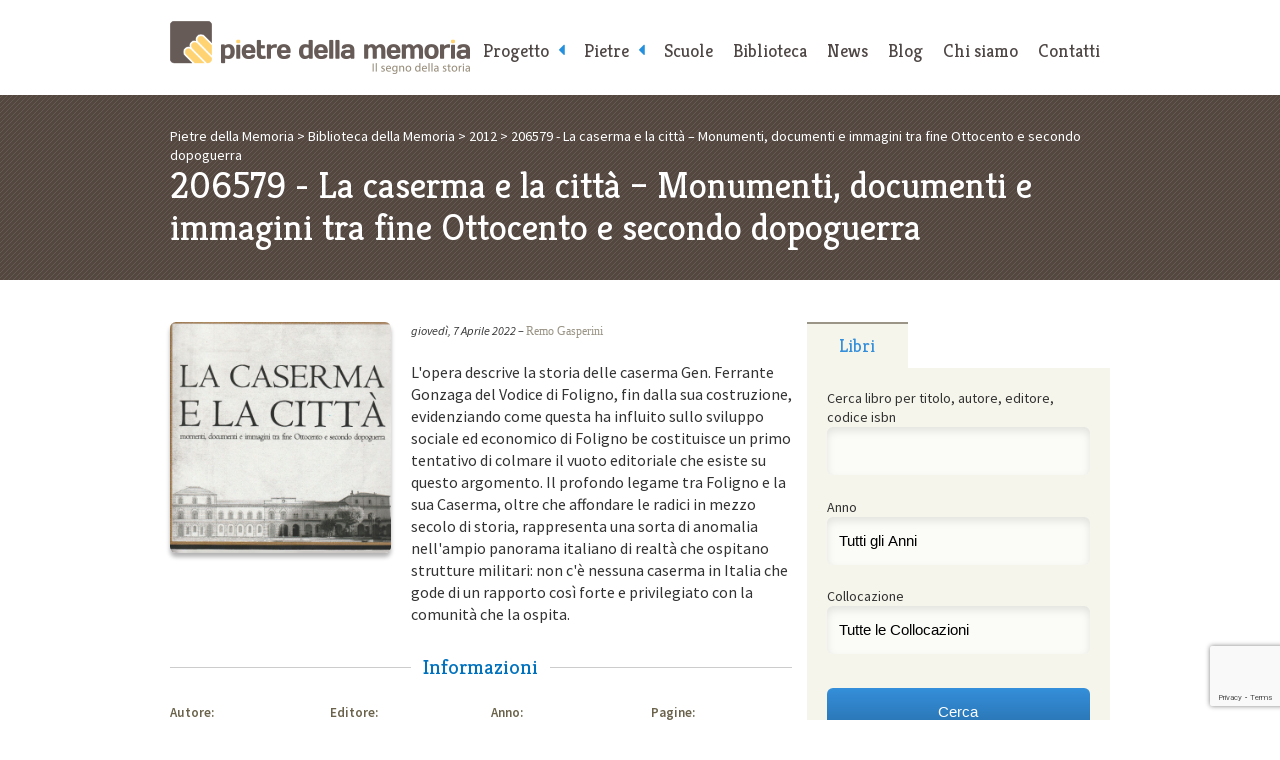

--- FILE ---
content_type: text/html; charset=utf-8
request_url: https://www.google.com/recaptcha/api2/anchor?ar=1&k=6Lcw6r4UAAAAAFf7OfYnDH5vSk-hCCwvouv-gQzq&co=aHR0cHM6Ly93d3cucGlldHJlZGVsbGFtZW1vcmlhLml0OjQ0Mw..&hl=en&v=PoyoqOPhxBO7pBk68S4YbpHZ&size=invisible&anchor-ms=20000&execute-ms=30000&cb=ykazehwjoa6m
body_size: 48733
content:
<!DOCTYPE HTML><html dir="ltr" lang="en"><head><meta http-equiv="Content-Type" content="text/html; charset=UTF-8">
<meta http-equiv="X-UA-Compatible" content="IE=edge">
<title>reCAPTCHA</title>
<style type="text/css">
/* cyrillic-ext */
@font-face {
  font-family: 'Roboto';
  font-style: normal;
  font-weight: 400;
  font-stretch: 100%;
  src: url(//fonts.gstatic.com/s/roboto/v48/KFO7CnqEu92Fr1ME7kSn66aGLdTylUAMa3GUBHMdazTgWw.woff2) format('woff2');
  unicode-range: U+0460-052F, U+1C80-1C8A, U+20B4, U+2DE0-2DFF, U+A640-A69F, U+FE2E-FE2F;
}
/* cyrillic */
@font-face {
  font-family: 'Roboto';
  font-style: normal;
  font-weight: 400;
  font-stretch: 100%;
  src: url(//fonts.gstatic.com/s/roboto/v48/KFO7CnqEu92Fr1ME7kSn66aGLdTylUAMa3iUBHMdazTgWw.woff2) format('woff2');
  unicode-range: U+0301, U+0400-045F, U+0490-0491, U+04B0-04B1, U+2116;
}
/* greek-ext */
@font-face {
  font-family: 'Roboto';
  font-style: normal;
  font-weight: 400;
  font-stretch: 100%;
  src: url(//fonts.gstatic.com/s/roboto/v48/KFO7CnqEu92Fr1ME7kSn66aGLdTylUAMa3CUBHMdazTgWw.woff2) format('woff2');
  unicode-range: U+1F00-1FFF;
}
/* greek */
@font-face {
  font-family: 'Roboto';
  font-style: normal;
  font-weight: 400;
  font-stretch: 100%;
  src: url(//fonts.gstatic.com/s/roboto/v48/KFO7CnqEu92Fr1ME7kSn66aGLdTylUAMa3-UBHMdazTgWw.woff2) format('woff2');
  unicode-range: U+0370-0377, U+037A-037F, U+0384-038A, U+038C, U+038E-03A1, U+03A3-03FF;
}
/* math */
@font-face {
  font-family: 'Roboto';
  font-style: normal;
  font-weight: 400;
  font-stretch: 100%;
  src: url(//fonts.gstatic.com/s/roboto/v48/KFO7CnqEu92Fr1ME7kSn66aGLdTylUAMawCUBHMdazTgWw.woff2) format('woff2');
  unicode-range: U+0302-0303, U+0305, U+0307-0308, U+0310, U+0312, U+0315, U+031A, U+0326-0327, U+032C, U+032F-0330, U+0332-0333, U+0338, U+033A, U+0346, U+034D, U+0391-03A1, U+03A3-03A9, U+03B1-03C9, U+03D1, U+03D5-03D6, U+03F0-03F1, U+03F4-03F5, U+2016-2017, U+2034-2038, U+203C, U+2040, U+2043, U+2047, U+2050, U+2057, U+205F, U+2070-2071, U+2074-208E, U+2090-209C, U+20D0-20DC, U+20E1, U+20E5-20EF, U+2100-2112, U+2114-2115, U+2117-2121, U+2123-214F, U+2190, U+2192, U+2194-21AE, U+21B0-21E5, U+21F1-21F2, U+21F4-2211, U+2213-2214, U+2216-22FF, U+2308-230B, U+2310, U+2319, U+231C-2321, U+2336-237A, U+237C, U+2395, U+239B-23B7, U+23D0, U+23DC-23E1, U+2474-2475, U+25AF, U+25B3, U+25B7, U+25BD, U+25C1, U+25CA, U+25CC, U+25FB, U+266D-266F, U+27C0-27FF, U+2900-2AFF, U+2B0E-2B11, U+2B30-2B4C, U+2BFE, U+3030, U+FF5B, U+FF5D, U+1D400-1D7FF, U+1EE00-1EEFF;
}
/* symbols */
@font-face {
  font-family: 'Roboto';
  font-style: normal;
  font-weight: 400;
  font-stretch: 100%;
  src: url(//fonts.gstatic.com/s/roboto/v48/KFO7CnqEu92Fr1ME7kSn66aGLdTylUAMaxKUBHMdazTgWw.woff2) format('woff2');
  unicode-range: U+0001-000C, U+000E-001F, U+007F-009F, U+20DD-20E0, U+20E2-20E4, U+2150-218F, U+2190, U+2192, U+2194-2199, U+21AF, U+21E6-21F0, U+21F3, U+2218-2219, U+2299, U+22C4-22C6, U+2300-243F, U+2440-244A, U+2460-24FF, U+25A0-27BF, U+2800-28FF, U+2921-2922, U+2981, U+29BF, U+29EB, U+2B00-2BFF, U+4DC0-4DFF, U+FFF9-FFFB, U+10140-1018E, U+10190-1019C, U+101A0, U+101D0-101FD, U+102E0-102FB, U+10E60-10E7E, U+1D2C0-1D2D3, U+1D2E0-1D37F, U+1F000-1F0FF, U+1F100-1F1AD, U+1F1E6-1F1FF, U+1F30D-1F30F, U+1F315, U+1F31C, U+1F31E, U+1F320-1F32C, U+1F336, U+1F378, U+1F37D, U+1F382, U+1F393-1F39F, U+1F3A7-1F3A8, U+1F3AC-1F3AF, U+1F3C2, U+1F3C4-1F3C6, U+1F3CA-1F3CE, U+1F3D4-1F3E0, U+1F3ED, U+1F3F1-1F3F3, U+1F3F5-1F3F7, U+1F408, U+1F415, U+1F41F, U+1F426, U+1F43F, U+1F441-1F442, U+1F444, U+1F446-1F449, U+1F44C-1F44E, U+1F453, U+1F46A, U+1F47D, U+1F4A3, U+1F4B0, U+1F4B3, U+1F4B9, U+1F4BB, U+1F4BF, U+1F4C8-1F4CB, U+1F4D6, U+1F4DA, U+1F4DF, U+1F4E3-1F4E6, U+1F4EA-1F4ED, U+1F4F7, U+1F4F9-1F4FB, U+1F4FD-1F4FE, U+1F503, U+1F507-1F50B, U+1F50D, U+1F512-1F513, U+1F53E-1F54A, U+1F54F-1F5FA, U+1F610, U+1F650-1F67F, U+1F687, U+1F68D, U+1F691, U+1F694, U+1F698, U+1F6AD, U+1F6B2, U+1F6B9-1F6BA, U+1F6BC, U+1F6C6-1F6CF, U+1F6D3-1F6D7, U+1F6E0-1F6EA, U+1F6F0-1F6F3, U+1F6F7-1F6FC, U+1F700-1F7FF, U+1F800-1F80B, U+1F810-1F847, U+1F850-1F859, U+1F860-1F887, U+1F890-1F8AD, U+1F8B0-1F8BB, U+1F8C0-1F8C1, U+1F900-1F90B, U+1F93B, U+1F946, U+1F984, U+1F996, U+1F9E9, U+1FA00-1FA6F, U+1FA70-1FA7C, U+1FA80-1FA89, U+1FA8F-1FAC6, U+1FACE-1FADC, U+1FADF-1FAE9, U+1FAF0-1FAF8, U+1FB00-1FBFF;
}
/* vietnamese */
@font-face {
  font-family: 'Roboto';
  font-style: normal;
  font-weight: 400;
  font-stretch: 100%;
  src: url(//fonts.gstatic.com/s/roboto/v48/KFO7CnqEu92Fr1ME7kSn66aGLdTylUAMa3OUBHMdazTgWw.woff2) format('woff2');
  unicode-range: U+0102-0103, U+0110-0111, U+0128-0129, U+0168-0169, U+01A0-01A1, U+01AF-01B0, U+0300-0301, U+0303-0304, U+0308-0309, U+0323, U+0329, U+1EA0-1EF9, U+20AB;
}
/* latin-ext */
@font-face {
  font-family: 'Roboto';
  font-style: normal;
  font-weight: 400;
  font-stretch: 100%;
  src: url(//fonts.gstatic.com/s/roboto/v48/KFO7CnqEu92Fr1ME7kSn66aGLdTylUAMa3KUBHMdazTgWw.woff2) format('woff2');
  unicode-range: U+0100-02BA, U+02BD-02C5, U+02C7-02CC, U+02CE-02D7, U+02DD-02FF, U+0304, U+0308, U+0329, U+1D00-1DBF, U+1E00-1E9F, U+1EF2-1EFF, U+2020, U+20A0-20AB, U+20AD-20C0, U+2113, U+2C60-2C7F, U+A720-A7FF;
}
/* latin */
@font-face {
  font-family: 'Roboto';
  font-style: normal;
  font-weight: 400;
  font-stretch: 100%;
  src: url(//fonts.gstatic.com/s/roboto/v48/KFO7CnqEu92Fr1ME7kSn66aGLdTylUAMa3yUBHMdazQ.woff2) format('woff2');
  unicode-range: U+0000-00FF, U+0131, U+0152-0153, U+02BB-02BC, U+02C6, U+02DA, U+02DC, U+0304, U+0308, U+0329, U+2000-206F, U+20AC, U+2122, U+2191, U+2193, U+2212, U+2215, U+FEFF, U+FFFD;
}
/* cyrillic-ext */
@font-face {
  font-family: 'Roboto';
  font-style: normal;
  font-weight: 500;
  font-stretch: 100%;
  src: url(//fonts.gstatic.com/s/roboto/v48/KFO7CnqEu92Fr1ME7kSn66aGLdTylUAMa3GUBHMdazTgWw.woff2) format('woff2');
  unicode-range: U+0460-052F, U+1C80-1C8A, U+20B4, U+2DE0-2DFF, U+A640-A69F, U+FE2E-FE2F;
}
/* cyrillic */
@font-face {
  font-family: 'Roboto';
  font-style: normal;
  font-weight: 500;
  font-stretch: 100%;
  src: url(//fonts.gstatic.com/s/roboto/v48/KFO7CnqEu92Fr1ME7kSn66aGLdTylUAMa3iUBHMdazTgWw.woff2) format('woff2');
  unicode-range: U+0301, U+0400-045F, U+0490-0491, U+04B0-04B1, U+2116;
}
/* greek-ext */
@font-face {
  font-family: 'Roboto';
  font-style: normal;
  font-weight: 500;
  font-stretch: 100%;
  src: url(//fonts.gstatic.com/s/roboto/v48/KFO7CnqEu92Fr1ME7kSn66aGLdTylUAMa3CUBHMdazTgWw.woff2) format('woff2');
  unicode-range: U+1F00-1FFF;
}
/* greek */
@font-face {
  font-family: 'Roboto';
  font-style: normal;
  font-weight: 500;
  font-stretch: 100%;
  src: url(//fonts.gstatic.com/s/roboto/v48/KFO7CnqEu92Fr1ME7kSn66aGLdTylUAMa3-UBHMdazTgWw.woff2) format('woff2');
  unicode-range: U+0370-0377, U+037A-037F, U+0384-038A, U+038C, U+038E-03A1, U+03A3-03FF;
}
/* math */
@font-face {
  font-family: 'Roboto';
  font-style: normal;
  font-weight: 500;
  font-stretch: 100%;
  src: url(//fonts.gstatic.com/s/roboto/v48/KFO7CnqEu92Fr1ME7kSn66aGLdTylUAMawCUBHMdazTgWw.woff2) format('woff2');
  unicode-range: U+0302-0303, U+0305, U+0307-0308, U+0310, U+0312, U+0315, U+031A, U+0326-0327, U+032C, U+032F-0330, U+0332-0333, U+0338, U+033A, U+0346, U+034D, U+0391-03A1, U+03A3-03A9, U+03B1-03C9, U+03D1, U+03D5-03D6, U+03F0-03F1, U+03F4-03F5, U+2016-2017, U+2034-2038, U+203C, U+2040, U+2043, U+2047, U+2050, U+2057, U+205F, U+2070-2071, U+2074-208E, U+2090-209C, U+20D0-20DC, U+20E1, U+20E5-20EF, U+2100-2112, U+2114-2115, U+2117-2121, U+2123-214F, U+2190, U+2192, U+2194-21AE, U+21B0-21E5, U+21F1-21F2, U+21F4-2211, U+2213-2214, U+2216-22FF, U+2308-230B, U+2310, U+2319, U+231C-2321, U+2336-237A, U+237C, U+2395, U+239B-23B7, U+23D0, U+23DC-23E1, U+2474-2475, U+25AF, U+25B3, U+25B7, U+25BD, U+25C1, U+25CA, U+25CC, U+25FB, U+266D-266F, U+27C0-27FF, U+2900-2AFF, U+2B0E-2B11, U+2B30-2B4C, U+2BFE, U+3030, U+FF5B, U+FF5D, U+1D400-1D7FF, U+1EE00-1EEFF;
}
/* symbols */
@font-face {
  font-family: 'Roboto';
  font-style: normal;
  font-weight: 500;
  font-stretch: 100%;
  src: url(//fonts.gstatic.com/s/roboto/v48/KFO7CnqEu92Fr1ME7kSn66aGLdTylUAMaxKUBHMdazTgWw.woff2) format('woff2');
  unicode-range: U+0001-000C, U+000E-001F, U+007F-009F, U+20DD-20E0, U+20E2-20E4, U+2150-218F, U+2190, U+2192, U+2194-2199, U+21AF, U+21E6-21F0, U+21F3, U+2218-2219, U+2299, U+22C4-22C6, U+2300-243F, U+2440-244A, U+2460-24FF, U+25A0-27BF, U+2800-28FF, U+2921-2922, U+2981, U+29BF, U+29EB, U+2B00-2BFF, U+4DC0-4DFF, U+FFF9-FFFB, U+10140-1018E, U+10190-1019C, U+101A0, U+101D0-101FD, U+102E0-102FB, U+10E60-10E7E, U+1D2C0-1D2D3, U+1D2E0-1D37F, U+1F000-1F0FF, U+1F100-1F1AD, U+1F1E6-1F1FF, U+1F30D-1F30F, U+1F315, U+1F31C, U+1F31E, U+1F320-1F32C, U+1F336, U+1F378, U+1F37D, U+1F382, U+1F393-1F39F, U+1F3A7-1F3A8, U+1F3AC-1F3AF, U+1F3C2, U+1F3C4-1F3C6, U+1F3CA-1F3CE, U+1F3D4-1F3E0, U+1F3ED, U+1F3F1-1F3F3, U+1F3F5-1F3F7, U+1F408, U+1F415, U+1F41F, U+1F426, U+1F43F, U+1F441-1F442, U+1F444, U+1F446-1F449, U+1F44C-1F44E, U+1F453, U+1F46A, U+1F47D, U+1F4A3, U+1F4B0, U+1F4B3, U+1F4B9, U+1F4BB, U+1F4BF, U+1F4C8-1F4CB, U+1F4D6, U+1F4DA, U+1F4DF, U+1F4E3-1F4E6, U+1F4EA-1F4ED, U+1F4F7, U+1F4F9-1F4FB, U+1F4FD-1F4FE, U+1F503, U+1F507-1F50B, U+1F50D, U+1F512-1F513, U+1F53E-1F54A, U+1F54F-1F5FA, U+1F610, U+1F650-1F67F, U+1F687, U+1F68D, U+1F691, U+1F694, U+1F698, U+1F6AD, U+1F6B2, U+1F6B9-1F6BA, U+1F6BC, U+1F6C6-1F6CF, U+1F6D3-1F6D7, U+1F6E0-1F6EA, U+1F6F0-1F6F3, U+1F6F7-1F6FC, U+1F700-1F7FF, U+1F800-1F80B, U+1F810-1F847, U+1F850-1F859, U+1F860-1F887, U+1F890-1F8AD, U+1F8B0-1F8BB, U+1F8C0-1F8C1, U+1F900-1F90B, U+1F93B, U+1F946, U+1F984, U+1F996, U+1F9E9, U+1FA00-1FA6F, U+1FA70-1FA7C, U+1FA80-1FA89, U+1FA8F-1FAC6, U+1FACE-1FADC, U+1FADF-1FAE9, U+1FAF0-1FAF8, U+1FB00-1FBFF;
}
/* vietnamese */
@font-face {
  font-family: 'Roboto';
  font-style: normal;
  font-weight: 500;
  font-stretch: 100%;
  src: url(//fonts.gstatic.com/s/roboto/v48/KFO7CnqEu92Fr1ME7kSn66aGLdTylUAMa3OUBHMdazTgWw.woff2) format('woff2');
  unicode-range: U+0102-0103, U+0110-0111, U+0128-0129, U+0168-0169, U+01A0-01A1, U+01AF-01B0, U+0300-0301, U+0303-0304, U+0308-0309, U+0323, U+0329, U+1EA0-1EF9, U+20AB;
}
/* latin-ext */
@font-face {
  font-family: 'Roboto';
  font-style: normal;
  font-weight: 500;
  font-stretch: 100%;
  src: url(//fonts.gstatic.com/s/roboto/v48/KFO7CnqEu92Fr1ME7kSn66aGLdTylUAMa3KUBHMdazTgWw.woff2) format('woff2');
  unicode-range: U+0100-02BA, U+02BD-02C5, U+02C7-02CC, U+02CE-02D7, U+02DD-02FF, U+0304, U+0308, U+0329, U+1D00-1DBF, U+1E00-1E9F, U+1EF2-1EFF, U+2020, U+20A0-20AB, U+20AD-20C0, U+2113, U+2C60-2C7F, U+A720-A7FF;
}
/* latin */
@font-face {
  font-family: 'Roboto';
  font-style: normal;
  font-weight: 500;
  font-stretch: 100%;
  src: url(//fonts.gstatic.com/s/roboto/v48/KFO7CnqEu92Fr1ME7kSn66aGLdTylUAMa3yUBHMdazQ.woff2) format('woff2');
  unicode-range: U+0000-00FF, U+0131, U+0152-0153, U+02BB-02BC, U+02C6, U+02DA, U+02DC, U+0304, U+0308, U+0329, U+2000-206F, U+20AC, U+2122, U+2191, U+2193, U+2212, U+2215, U+FEFF, U+FFFD;
}
/* cyrillic-ext */
@font-face {
  font-family: 'Roboto';
  font-style: normal;
  font-weight: 900;
  font-stretch: 100%;
  src: url(//fonts.gstatic.com/s/roboto/v48/KFO7CnqEu92Fr1ME7kSn66aGLdTylUAMa3GUBHMdazTgWw.woff2) format('woff2');
  unicode-range: U+0460-052F, U+1C80-1C8A, U+20B4, U+2DE0-2DFF, U+A640-A69F, U+FE2E-FE2F;
}
/* cyrillic */
@font-face {
  font-family: 'Roboto';
  font-style: normal;
  font-weight: 900;
  font-stretch: 100%;
  src: url(//fonts.gstatic.com/s/roboto/v48/KFO7CnqEu92Fr1ME7kSn66aGLdTylUAMa3iUBHMdazTgWw.woff2) format('woff2');
  unicode-range: U+0301, U+0400-045F, U+0490-0491, U+04B0-04B1, U+2116;
}
/* greek-ext */
@font-face {
  font-family: 'Roboto';
  font-style: normal;
  font-weight: 900;
  font-stretch: 100%;
  src: url(//fonts.gstatic.com/s/roboto/v48/KFO7CnqEu92Fr1ME7kSn66aGLdTylUAMa3CUBHMdazTgWw.woff2) format('woff2');
  unicode-range: U+1F00-1FFF;
}
/* greek */
@font-face {
  font-family: 'Roboto';
  font-style: normal;
  font-weight: 900;
  font-stretch: 100%;
  src: url(//fonts.gstatic.com/s/roboto/v48/KFO7CnqEu92Fr1ME7kSn66aGLdTylUAMa3-UBHMdazTgWw.woff2) format('woff2');
  unicode-range: U+0370-0377, U+037A-037F, U+0384-038A, U+038C, U+038E-03A1, U+03A3-03FF;
}
/* math */
@font-face {
  font-family: 'Roboto';
  font-style: normal;
  font-weight: 900;
  font-stretch: 100%;
  src: url(//fonts.gstatic.com/s/roboto/v48/KFO7CnqEu92Fr1ME7kSn66aGLdTylUAMawCUBHMdazTgWw.woff2) format('woff2');
  unicode-range: U+0302-0303, U+0305, U+0307-0308, U+0310, U+0312, U+0315, U+031A, U+0326-0327, U+032C, U+032F-0330, U+0332-0333, U+0338, U+033A, U+0346, U+034D, U+0391-03A1, U+03A3-03A9, U+03B1-03C9, U+03D1, U+03D5-03D6, U+03F0-03F1, U+03F4-03F5, U+2016-2017, U+2034-2038, U+203C, U+2040, U+2043, U+2047, U+2050, U+2057, U+205F, U+2070-2071, U+2074-208E, U+2090-209C, U+20D0-20DC, U+20E1, U+20E5-20EF, U+2100-2112, U+2114-2115, U+2117-2121, U+2123-214F, U+2190, U+2192, U+2194-21AE, U+21B0-21E5, U+21F1-21F2, U+21F4-2211, U+2213-2214, U+2216-22FF, U+2308-230B, U+2310, U+2319, U+231C-2321, U+2336-237A, U+237C, U+2395, U+239B-23B7, U+23D0, U+23DC-23E1, U+2474-2475, U+25AF, U+25B3, U+25B7, U+25BD, U+25C1, U+25CA, U+25CC, U+25FB, U+266D-266F, U+27C0-27FF, U+2900-2AFF, U+2B0E-2B11, U+2B30-2B4C, U+2BFE, U+3030, U+FF5B, U+FF5D, U+1D400-1D7FF, U+1EE00-1EEFF;
}
/* symbols */
@font-face {
  font-family: 'Roboto';
  font-style: normal;
  font-weight: 900;
  font-stretch: 100%;
  src: url(//fonts.gstatic.com/s/roboto/v48/KFO7CnqEu92Fr1ME7kSn66aGLdTylUAMaxKUBHMdazTgWw.woff2) format('woff2');
  unicode-range: U+0001-000C, U+000E-001F, U+007F-009F, U+20DD-20E0, U+20E2-20E4, U+2150-218F, U+2190, U+2192, U+2194-2199, U+21AF, U+21E6-21F0, U+21F3, U+2218-2219, U+2299, U+22C4-22C6, U+2300-243F, U+2440-244A, U+2460-24FF, U+25A0-27BF, U+2800-28FF, U+2921-2922, U+2981, U+29BF, U+29EB, U+2B00-2BFF, U+4DC0-4DFF, U+FFF9-FFFB, U+10140-1018E, U+10190-1019C, U+101A0, U+101D0-101FD, U+102E0-102FB, U+10E60-10E7E, U+1D2C0-1D2D3, U+1D2E0-1D37F, U+1F000-1F0FF, U+1F100-1F1AD, U+1F1E6-1F1FF, U+1F30D-1F30F, U+1F315, U+1F31C, U+1F31E, U+1F320-1F32C, U+1F336, U+1F378, U+1F37D, U+1F382, U+1F393-1F39F, U+1F3A7-1F3A8, U+1F3AC-1F3AF, U+1F3C2, U+1F3C4-1F3C6, U+1F3CA-1F3CE, U+1F3D4-1F3E0, U+1F3ED, U+1F3F1-1F3F3, U+1F3F5-1F3F7, U+1F408, U+1F415, U+1F41F, U+1F426, U+1F43F, U+1F441-1F442, U+1F444, U+1F446-1F449, U+1F44C-1F44E, U+1F453, U+1F46A, U+1F47D, U+1F4A3, U+1F4B0, U+1F4B3, U+1F4B9, U+1F4BB, U+1F4BF, U+1F4C8-1F4CB, U+1F4D6, U+1F4DA, U+1F4DF, U+1F4E3-1F4E6, U+1F4EA-1F4ED, U+1F4F7, U+1F4F9-1F4FB, U+1F4FD-1F4FE, U+1F503, U+1F507-1F50B, U+1F50D, U+1F512-1F513, U+1F53E-1F54A, U+1F54F-1F5FA, U+1F610, U+1F650-1F67F, U+1F687, U+1F68D, U+1F691, U+1F694, U+1F698, U+1F6AD, U+1F6B2, U+1F6B9-1F6BA, U+1F6BC, U+1F6C6-1F6CF, U+1F6D3-1F6D7, U+1F6E0-1F6EA, U+1F6F0-1F6F3, U+1F6F7-1F6FC, U+1F700-1F7FF, U+1F800-1F80B, U+1F810-1F847, U+1F850-1F859, U+1F860-1F887, U+1F890-1F8AD, U+1F8B0-1F8BB, U+1F8C0-1F8C1, U+1F900-1F90B, U+1F93B, U+1F946, U+1F984, U+1F996, U+1F9E9, U+1FA00-1FA6F, U+1FA70-1FA7C, U+1FA80-1FA89, U+1FA8F-1FAC6, U+1FACE-1FADC, U+1FADF-1FAE9, U+1FAF0-1FAF8, U+1FB00-1FBFF;
}
/* vietnamese */
@font-face {
  font-family: 'Roboto';
  font-style: normal;
  font-weight: 900;
  font-stretch: 100%;
  src: url(//fonts.gstatic.com/s/roboto/v48/KFO7CnqEu92Fr1ME7kSn66aGLdTylUAMa3OUBHMdazTgWw.woff2) format('woff2');
  unicode-range: U+0102-0103, U+0110-0111, U+0128-0129, U+0168-0169, U+01A0-01A1, U+01AF-01B0, U+0300-0301, U+0303-0304, U+0308-0309, U+0323, U+0329, U+1EA0-1EF9, U+20AB;
}
/* latin-ext */
@font-face {
  font-family: 'Roboto';
  font-style: normal;
  font-weight: 900;
  font-stretch: 100%;
  src: url(//fonts.gstatic.com/s/roboto/v48/KFO7CnqEu92Fr1ME7kSn66aGLdTylUAMa3KUBHMdazTgWw.woff2) format('woff2');
  unicode-range: U+0100-02BA, U+02BD-02C5, U+02C7-02CC, U+02CE-02D7, U+02DD-02FF, U+0304, U+0308, U+0329, U+1D00-1DBF, U+1E00-1E9F, U+1EF2-1EFF, U+2020, U+20A0-20AB, U+20AD-20C0, U+2113, U+2C60-2C7F, U+A720-A7FF;
}
/* latin */
@font-face {
  font-family: 'Roboto';
  font-style: normal;
  font-weight: 900;
  font-stretch: 100%;
  src: url(//fonts.gstatic.com/s/roboto/v48/KFO7CnqEu92Fr1ME7kSn66aGLdTylUAMa3yUBHMdazQ.woff2) format('woff2');
  unicode-range: U+0000-00FF, U+0131, U+0152-0153, U+02BB-02BC, U+02C6, U+02DA, U+02DC, U+0304, U+0308, U+0329, U+2000-206F, U+20AC, U+2122, U+2191, U+2193, U+2212, U+2215, U+FEFF, U+FFFD;
}

</style>
<link rel="stylesheet" type="text/css" href="https://www.gstatic.com/recaptcha/releases/PoyoqOPhxBO7pBk68S4YbpHZ/styles__ltr.css">
<script nonce="uwBCb6roNptHNpeajM1onA" type="text/javascript">window['__recaptcha_api'] = 'https://www.google.com/recaptcha/api2/';</script>
<script type="text/javascript" src="https://www.gstatic.com/recaptcha/releases/PoyoqOPhxBO7pBk68S4YbpHZ/recaptcha__en.js" nonce="uwBCb6roNptHNpeajM1onA">
      
    </script></head>
<body><div id="rc-anchor-alert" class="rc-anchor-alert"></div>
<input type="hidden" id="recaptcha-token" value="[base64]">
<script type="text/javascript" nonce="uwBCb6roNptHNpeajM1onA">
      recaptcha.anchor.Main.init("[\x22ainput\x22,[\x22bgdata\x22,\x22\x22,\[base64]/[base64]/[base64]/[base64]/[base64]/UltsKytdPUU6KEU8MjA0OD9SW2wrK109RT4+NnwxOTI6KChFJjY0NTEyKT09NTUyOTYmJk0rMTxjLmxlbmd0aCYmKGMuY2hhckNvZGVBdChNKzEpJjY0NTEyKT09NTYzMjA/[base64]/[base64]/[base64]/[base64]/[base64]/[base64]/[base64]\x22,\[base64]\\u003d\\u003d\x22,\x22ZMOLw7fCvBDCm8Ktw5vCgB/Cthobw5nDo8Kfb8Kgw6LCqsKRw53CpUvDhhwbMcOjPXnCgFHDh3MJDsKzMD8Jw49UGhNvO8OVwrDCq8KkccKWw6/[base64]/Drx8OBx3Cl8KZwq5lOsKcbEPDpcKrKFh6wpZ1w5jDgHHCmElAKz7Cl8KuDcK+woUIYiBgFSUgf8Kkw5hFJsOVFsK9WzJ9w6DDi8KLwqMsBGrClCvCv8KlFT9hTsKPPQXCj0vCo3l4az8pw77CisKdwonCk0XDkMO1woIVI8Khw63CmHzChMKfXMKtw58WJsK3wq/[base64]/[base64]/DuRbDhMOSworDg8O5w7LDkzfDlw8xw4HCkRbDr1U9w6TCqcKEZ8KZw6fDvcO2w48qwrFsw5/[base64]/[base64]/CuDY+wqrCi8Ouw7BUBMKqw757w7fCiMKOwoNCwro/HTlebMKaw7FpwrhNenvDq8KaKUQ2w54tC3XCi8Ocw4hlV8K5wp/DrHQBwpFkw4HCmU7DrVJbw67DrDEROGFBDUJeBMKuw7UuwpEZZcOfwoQXwqtYVxLCmsKDw7Rlw4MnC8O9wp3Cjwo5wo/[base64]/wrVUwoUZIkFhGWDCrmLDoMO/w489XmZ3wq/DpTXDjWdCTSlecMOXwrFwAzdSPMOGw4/[base64]/DrnnDmcKGwrTDocOmw4zCl14wEsO9C8OHw6F7JMKywr/Du8KQC8Ota8OAwqzCqXN6w5RswqDDscK5BMOXS0/CocOTwrlfw5PDscOaw6fDllM2w5HDuMOTw6InwozCmHhXwqJbKcO2wo7DjMKwEhrDlsOOwoNKVMOZQ8ORwqHDg1LDgi4Ywp/DsFNew4tVPsKqwoUiNcKeZsOhA2FTw6hDYcO2eMKsHsKge8K0WMKDSBxlwrVgwqLDn8OIwpPCi8OqFcOkZMKGdsK0wpDDqykwG8ODLMKiPsKMwrQ0w53Dh13CgxRywpNWb1nDvnR7cm/Ch8Khw5EGwoonLMOrR8K4w6XClsK/EGLCiMO1WcORUAULIsOxRRp+B8OKw6Anw4vDpD/DvSXDkypBFFUhRcKBwrTDrcKSX3HDkcKEBMO0ScOUwrPDnzsJYQJPwrnDvcOzwrdFw6TDlkbCmxjDpHQ4wpbCmUrDtT/DlGYqw4UwJV9jwoLDrx3CmMOAw6rCky/DjsOnLsOiMMKrw6U6U1kPw59XwrwdYTLDsirCr3PCgWzCuxDCgcOoM8KZw4h1wpbDmHzClsKPwo1+w5TDqMOzDmNDBcOGKsOdwqQAwq8hw5YTH3DDpzDDvcOnWAHCgcO+QktRwqR+a8K2wrEmw5NnJ2cWw4bDqTXDsiDCucO1JsOEH0DDozF/QsKkwr/[base64]/wpbDvcKywrjCtEM6Lx/CvsOYW8KIHUltwr8iwr/CncKPwpzDiTzCl8KwwoPDgA1PKlYEK1LCuxDCnsOpw5hEwqQSFMKswoTCtcODw5kMw4dFw4w4wqdhwoRMUMO/CsKLCsOUT8K+w6E3NMOmCMOOwr/DqQ7ClsKTI2jCtcOGw7VMwqlLb0FzUwnDjDhFwrnCocKRc2cNw5TCvCHDo38IKcK9BxxmYyI7GMKqek9vP8OENcOgfEfChcO1Q3zDiMKdwr9/UFXCtcKOwpzDv2nCsD/[base64]/wq/CkkDDnR0kSCl/wo7Cq8K3dsKSw7TCu8O0IVQfFnhtIcKbVGjDt8KtISTCoTcwUsK1w6vDlcO5w7wSYMKMIMOBwoMyw7BgfnXChsK1w7XCqMKMLBUDw6x1w4bCm8K1McK/HcOBMsKeIMORcGFRwrwbY1QBDy7CrEpCw5LDiXYWwqlHBGVtbMKEW8KRwqRwWsKpVUNlwpB1b8Oww7MoUcOqw7Ftwp03IArDtMOnw6BZb8Klw6hfHsONSRHChUjCuEvCvx/DhA/Crjx5XMO/c8O6w68EPQoUD8K+wqrCmTEsGcKdw59xH8KdJMOHwp09wrgLwpIqw7/Dr0TCncO1SMKcMsOFRSnDrMKuw6cOXTTChUA+w4NXw7zDo3wCwqgXYkxMQ3nCkjI3BsKXNsKYw5ZrZcOJw5TCssOkwrwFEwnDt8KSw7XDn8KRd8K6GSB4NWAawo5aw4krw4Zvw67DhBHCucKzw44twrgmJsOxMVLCqGsPwq/CoMO6w47CvD7CuXMmXMKPXcK5IsO/ScKfEk/CghIcOTEVJWfDlA11wo/[base64]/DkStJIXJNw60mwqo5P8OPMxhdS8KWSEnDqXQ7YcOWw5EBw5TCnMOnYMKpw5TDvsK/w6wjFy/Do8KHwpTCuzzCjHYjw5BLw60wwqfDhlrCssK4BMKlw5FCJ8K/WsO5wot6X8KFw7VCw7DDkMKEw4PCsC7DvGdhd8Oyw78RCyvCusONJMKxRMOCez0xCF/CucOeaCRpTMO6SsOTw5R7a1/Dp3gREjF8wphVw7E9RsKiScOJw7jCsgHCrXJMdC7DjRfDpMKGI8KyXBwHw68WWD/Ck2xNwp88w4HDlsK4OWLCs1fDm8KjZsKJKMOCw7s3ccO6DMKDWk/DrAZLD8Ozw4zCmxY0wpbDtcOuaMOrcsOdNCxbw7lewr5qw5lcfSU/WRPCjXXCncOCNAEjw6vCoMOowq7CuhB5w6A1w43DhErDjBosw5jCp8OfLsOFIMOvw7guB8K7wr1NwqLCiMKSNz1dVcOEKMKgw6PDsWUew7sKwrTCvU3DulNDeMKCw5IbwqEAL1bCp8OgfWLDmGFRasKtE2TDuF7CtGbDvyFJO8KMBMKAw5nDnMKww6/DjsKgQMKFw4XCtlvDmjrClBVFw6E6w5JQwrxOD8Kyw7XDq8OJBMKWwqXCvS/DisO1d8OEwpTCksOsw6PCgcK8w45Pwo82w7EnXG7CslPDgGgla8KQTsKkTcKmwqPDtFp9w5ZxUAnCqTRbw5ACLD3DnMK/wqzDjMKywr7DmwVvw7fCn8O0W8OVw4FWwrc6J8KhwotoGMKVw5/[base64]/DtwPDgsOoGWPDtXQTwqrDucKQwoULJ8OCKXrCjcOwbW/CtGRiR8K9IMOCwq7ChMKGWsKabcOuCXYpwqfCqsKvw4DDv8KYLXvDgsOGw74vesORw5rCtcKcw7RMSVfCqsKWURU3f1bDvsOjwoHDk8KCR0Y3bcOmGMOLwr0KwoIRXEnDrcOjwrAPwr/[base64]/Dh0LCnGFewqEqYMKKacO4wpV8S0AxasOJwqVcAcKwXTHDqgvDgxEGITA0ZMKVwqtQcsKzwrdnwpZrw7fChlBvw4R/XRrDqcOJVcOLRi7DvBAPKBXDqEXCqsOJfcO4NzBac1nDu8K0woPDjiDCgTMiwqTCvxHCq8Kdw67DhcODJ8OHw6DDisOgU0gaAcK9wpjDm05ow6nDjGHDo8KZBHLDsnVjYXhyw6/CtUrDnsKlwpLCiWhPw596w50zwplhaknDvlTDmsKawoXCqMKNH8KPH0N2XmvDtMKtOErDul0Qw5jCt2htwosHCVE7RnRyw6PDucKOfVY/w4jCryBmwo8Hw4PCvcONY3HDtMKWwoHDkGjDvTcCw6zCv8KyDMOHwrHCuMOIwpR+w4dUNcOhJMKdecOlwo7Cn8Khw53DrUjCuRLDgcOqH8O+w7zDtcOYD8K8w78ubgHDhB3DhFIKwofDvAEhwrbDgMKRd8OiPcOMa3rCkkLDjcOBT8OTw5JCwo/CqcOIwrvDjSY6PMOqMkXCp1bCj1DCokDCvHEBwoNAHsO3w7DDm8K1w6BqRFTCnldBaEDDl8OLIMKURhMdw5NOfcK5RcKWwo3DjcOvFCrCk8Kqwq/DvHdDwqPCmsKZIcOFXsOfPCHCq8OpT8KDcA0Lw6YRwqjCt8OgLcOfG8OIwoHCuXjDn1EDw5rDpRvDtjh7wprCuwYdw7lUVXwTw6Aaw75ZBmTDqh/CusKvw47DoWHCqMKGDsOlRGZoF8KHEcODwqPDp1LCg8OLHsKKaDjCgcKZwrjDoMKpIDjCoMODfsK3wpNDwojDt8Ovwr/CrcKYETLCgnjCgMKzw60YwobCkMKkPTMDCXNUwq7Ci2doEgXCi3Vowp/[base64]/DnnrCgxTCkADCuk/DnMKHB17CinRvDsOqw7Zcw47Cu33CicOOAHDDl3vDh8OLB8O7fsKDw57CpWAnwrhlwp0OVcKywroMw63Dt2fDqMKdKUDCjjQ5YcO/MnTDuwo8K29sbcKIwpzCp8OKw7Z4FXnCksOyTDpSw44iFnzDr0HCisK2RMKzH8OpTsKbw5/CrSbDj1nChMKIw4dnw5h5AMK/w6LCigLDgW7Dm0bDp1HDpgHCsmLDmA8BXAjDpwMPMFAAFMKzamjDgsKTwpvCusK8wpVmw4B2w5LDlU3CoEErdcKVGi43UiPCoMOhLTfCs8OLwq/[base64]/[base64]/Blx8UScQJcOOXsKbDcKrQsOzVFQcwp44wqfCssKjM8OYecODwoF8Q8OAw7AOw5TCpMOhwr9aw5Q3woPDqyAScQbDosONScKWwr7DtcKSMMOmc8O2MxbDicKJwqjClQdBwpDDssKsO8OZw7QvB8Oyw5rDpCNeGFgdwrMle0DDhl9qw63Dk8K5wpYiw5jCi8KVwp/Dq8OBMFfDl3LCplzDuMOgw5hbbcOeesKvwq8jF0/ChGXCq184wqJ1JDzCl8KCw67DsAwDICJPwoR7wqVewqVFPCnDkmnDo39HwrBjw6sLwpJjw5rDhFDDnsKwwp/[base64]/DiUvCuH9Uwo/DhBPCucKkHShPO2PCssOSXsKMfwXCmB7CocOBwp1PwovCng/CvEJ9w6HCpEnCuynDjMOrcMKfw4rDunwQAEXClXUDIcOIZsOWd28zJUnDnU07QFrClx8Cw5VwwofCrcO0NMODwrTCgMKAw4jCmkktHcKSRDTDtQwAwoXCtcK8LiBYIsK9w6UkwrELVw3Cm8K/DMK7b3nDvGfDlMKlwoRQaGp9c3Ztw5x7wql3wobDhcK5w6jCvCDCmzJ7ccKGw6cEJinCssO1woBfCDd9wpIlXsKAdifCmwQ0w5/DlCrCv2dmYmMnRQ/DtiohwrXDmMO4I1VQBsKHwoJofsKnw6bDuRAkMkk4VcOXdMOzw4rDhcOnwrpRw6zDhgjCvsK1woYjw5VVw4ENW17Du3sEw7zCmmfDrcKzU8KdwqU3worCpMKGYMOpWsK6w4VEUUjCmjpUIMK6fMOyMsKEwqwlBGzCk8OiYsKvw7/DlcOawrEDfRUxw6nCrsKDJcOswoo1R3nDvwbCmsOIXMOvI1cKw6PDgsO1w4oWfsO1wpFqDMOtw61tKMKtw4lfUcKuZSwBwrVvw63CpMKmwoPCssKPUcORwqfCglJbw6DCkX/Ct8KIWcKMLsOfwrQABsKjDMKZw7AgEcK0w73DssO7aEQuw71ID8OSwqxjw7hSwonDuxvCskvCocKuwp/ChcKwwpTCnCrCm8KWw6vCqMOUUMOhRUY4P1BDaUHDrHQnw7/CvGTDosOhQiM1bsKlCQLDqDHCt2fDusOjE8K8cknCt8KSOCfCosObN8OIZEnCtVDDpwLDr01pc8K6wohlw6bCnsKsw57Cg0rCjnpoCl4NEmx8f8KAAzhdwpLDrMKZIyobCMOYCjxawoXDhMObwrdNw7PDoVrDlCjChsKvMmPDl1gFIXFPDQ8ww7sWw4jDs0/ChcO3w6rCv1dfw73Ck3sQwqrDjzggOxvCl2DDusKlw4Isw5jCqcO8w7XDu8Kzw49YRzYxC8KMHVB2w5DDmMOmFMOROMO8NcKtw4vChys6BcOGU8O4w69Iw4/DnTzDjzXDtMKsw6fCm24aFcOVEABSAwXClcO5wpUGw7HCssKGPVvCgVQEH8O4w4hCw6gfwrdgwqvDkcKXaBHDhsK1wq/ClmfClcK/S8OGwrdpw57DiC/CrcKzCMKDQElpOMKewq/Dth9ATcKSfMOLwoFURMO1YDgFK8OsAsOcw5PDgBcbMUkgw53DnMKbQULCosKGw5/DggXCsVjDvhbDshYzwp3DpcKIw5nCsBpLMDBJwpZHO8KFw7w8w67DsijDsVDDgVB3CQHCvMKDwpfDt8O3Rz7DunfCoWHCowjCscKuXMKMAsO1wq8TVMOaw61lfcKvwqAyasO1w4plfnFwLF3CscOjPS/CiTvDh1PDhSXDlEtqJcKoTgoPw63DhMKpw4VawqkPTMOCcG7DijzCk8O3w71hQQfDmcOPwp85KMO9wrnDscKeTMORwoXCkyo0wovDl2khJMO4wrnCo8OPI8K7J8OUw4QuP8KNw7pRXMK/wqTCjzfCgcKbNFTCosKqYMOhbMOAw5jDs8KUdQjDncK4wobCh8OvYcOgw7XDrcOew590wpMmUgYUw5xkT2YvQA/[base64]/w5XDhhJ7wpnCt3PDnRPDqMKPwooEwo0hZ0p2wpVqGsKIwoMvY2DDtBbCuXFFw4xEwqlIFE7CpEDDosKOwq5LI8OFwpTCocOpaS0Yw4l6TRY8w41JDMKCw6VwwqVlwq8KeMKtAsKVwpQ9ewVPN1fCrR1uLFrDi8K8CcO9HcOaC8OYL3UNwoY/RjrDnlDClsO5wr7DpMOpwp1sZXLDnsO/eVbDsARgEVtwFsOeH8KIXMOrw4vCiB7DpMKEw7jDhltAMmB4wrvDqsKOKcKqVsKxw7pkwo7CscKBJ8K9w6AXwqHDujgkAzpRw43DgUILMsOmw4E9wrHDgMOYRDhFcMKMZgPCmmjDisOzIMKFMjfCncOxwo/ClR/CrMOiNUUsw6tkZjTCmHtDwplwI8KFwo9sEcKmaz/Cl0djwqckw5rDpUlewrt9C8Ovb1HChSnCslFUPkRdwpd2woLCtWN9w4Blw4ViRwnCnMOWEMOnw4zCiWYATi1IEzLDjsOewq/DicKwwq56eMO4SDRTw4nDhEtOwprDnMO+FwbDgsKYwrQOPnHCoyNFw5UHw4bCnnoAEcOSO0o2w78ODsOYwrcgwqcdU8OeLMKrw51xKVTDlEXCtcOWIsOdDMKeAsKQw5bCi8KgwoE/w4fDlksIw6zDlyjCtmZ+w5kfMsKdEyHCjsO7wqfDrcO1O8OZZ8KSMW1hw7ciwoYqA8OTw6nDkXLDvgxcNMKNGsKBw7XDq8KuwpTDu8O5wr/CtsKpTMOmBBMlBcK2A3nDqcO3wqoXXTxPFDHDvcOrw4zDmQ8ew5Qcw6RReTTCs8Kww5nClsKuw7xkacKewoDDulnDgcK+BzIFwrjDjEwDRMO7w6hOwqJhccKuOAwVGhdFw6Zrw5jCuywFwo3DisOAAzzDpMO/[base64]/[base64]/wqV6w75Lw4/CijfDvj/[base64]/[base64]/DkDdnFX4Gw40FJQjDuykVExzCgwdOwrI0wqlFPcO0QcOVwqjDosOoX8KJw64/NisTesOOwpjDscOiwoNIw4g8wo3DpcKnWMOiwqYpY8Kdwo83w5vCn8Oaw5xiA8OAK8O5SsK4w7JGw6lGwogGw4/CiSlPw4vChMKAw7RAOsKRK37CrsKRUwTCoVHDlcO/wrjDiTBrw4LCmcOaZMOcS8O2wrV9alN7w5/DnMOMwoQ9NUfDkMKvwqPChHoTw7jDqMOwXkzCq8OpODrCqMOkLzjCrgtDwrjCqgbDlGtSwrw7aMK5I0B3woPCtMKMw4DDqcOKw4bDjHxqG8Kcw4rDs8K/[base64]/DscKwwrTChsOsw5fCj8OtwpTCpQrCmWNhwrbCp8O/RgkFamLDh2MswqLCtcORwqfDlm/[base64]/wrrDncKCASzDvlgAwplJIMKMwp/[base64]/DkjDCm8KSWTtNwoc0XwXCnm0nVsKLMcOpw5LChAHCocK+wobDhcO9cMOIGj/DmAdsw7XDnmHCo8ODw505wqTDo8KbHgLDrQgWw5LDoWRIWBTCqMOGwooGw5nDpDAdJMKjw6d4wq7DkcKsw6PDhmAJw4nCtsKhwqNvwpgCDMO5wq7CiMKlI8OYNcKzwrnCg8Kjw7NYw7/DicKGw5IvIcK3f8KhFsOGw67Cox7CuMOQNgDDpErCkngXwp/CjsKMMsOhw48TwrUveHINwooXIcKZw4oPFUkpw5sAwpfDj1rCs8KdGiYyw4HCs3BKeMOrwr3DmsKCwqDDo1PDrsKFSgdqwrXDtGZHYcOswpxIw5bCn8Oyw6M/w4IrwqHDsnpzMGjCpMOwB1V6w7/[base64]/CuS0fwpXDsQlxPcOUE1wlWGXCo8Kpw6VvfTPCj8KswrPCgMO6w7sIwo/DrcOQw4rDiWXDr8Kaw77DohnCgMKow7bDgcO1NHzDhcKBPMOFwogNZsKxO8O/[base64]/[base64]/w4gxwoUgasKcwqDCpFnDhsKdSsK/w5XDtSpsIDHDtcOEwozCvkfDk2EYw61rNDLChsOvwrxhY8O0DMOkGH8JwpDDg0Izwr9GWk7DgMKeXmhKwoVIw4fCocORw4sYwrbCsMOiZcKsw4oqYx9sOxB4TMOhF8OHwoRDwpUhw5FoRsO/JgpPBCc+w6HDqzrDkMOQFxMgdmNRw7/[base64]/DtxnCucOKw5rCvHNCBMO8w7vDiDRIHkzDuzYgw7I7V8O3wrxgAWrDucK4DxoKw6UiWcKJw5jDlMKyGsKDU8Oqw5vDn8K6VidDwrA6RsK8a8O2wobDvlrCksOOw7rCmAg6ccOvOjDDvwFQw5tQaHx1wonDuGRPw7/[base64]/CqFTDr0k3w6HCvQ3DjlDDnhs+wobDvcKaw69FTw/[base64]/CgmgPDcOEwoxzw71dL0wKwp/DujfDnsKgwrTDpgPDlsOyw4bCq8OYVCx0OVBRCmApC8Ozwo/DscKyw7RRDFQ4GMKJwoEBa07DgFxEeV/DvSdJbW8twoTCvcKMJBtNw4I4w7N8wr7DjnvDrcK9FWHDp8O3w7tgwo4Ewpc5w4fCvCtHGcKNXcOdwr9ew5FmNcO9X3ciO0TDiTfDqsKSw6TDrlt1wo3DqybDkMOHEEvCk8KnD8OlwopEJn/ClyVSZmLCr8K+ZcKPwqgfwr1qMwFKw5nCkcKNJMK4w5lBwrHCj8OnYsKkEn8fwpJmM8KBwqrCsQPDssOPb8OXWkrDklFLB8OgwrUBw7vDu8OkJVdDKHBCwpdgw7AOH8K1w48xwqDDpmV9wqnCvlFuwo/CowN8ZsO7w7TDu8Kvw6HDpgplH2zCpcO5SSh5fMKhPw7DiHXCssOAJGfCtxBGekLCpmXDjsO4wo/DncOAJk3CkSY3wpHDtT4DwpzClcKNwpdKwo7DlS5QUzTDr8Ojw6duFsOgwq/DjmbDtMOfXTPCpEp2woPCt8K4wqQFwpsbP8KUUV1SdsKiw74LQsOlEMO6wqrCjcOCw53DmC1uFsKOQ8K+c13Ci2JMwqEvwq8fXMOfw6TCgxfCp1NvbcKDY8K+wqw5PEQ7PgkEU8OLwoHCqyvDssKfwpHCpAQEJTEfShhxw5Uiw5/Dn1kzwo7DqhrCshPDl8OIBcOgNsOSwqFDU3zDh8Kud0XDn8OcwpXDjSHDtHk8wrbCuCUmwqLDuQbDvsKTw5dgwrrDl8OQw7BowrYiwoFlw48ZKcKQCsO4NmnDhMK4FXYQfMKvw6orw6PDl0PCgQdqw4fCi8O0w7xFE8K/[base64]/DrlRsT3/[base64]/CizPDowckKS8BIMO+McOIw7QHw5wZP8OJwpnDr3UgZV3Dm8Onw5JdPsKRRGfDsMOXw4XCnsKUwo0awoYmbyRiMgLDiQnCjWjDi1HCqsKfe8ObdcOgDG/Do8OWVjrDqnlvFn/DgsKIPMOUwogJPHkgSMOTT8K0wqkSesOPw6DDlmIoGB3CnBtTwo48wpnCkXHDjglaw6IxwoTCjgHCoMKgSMK3wr/[base64]/[base64]/[base64]/DrR1swpfCnzkRwr8kIiHCicK9w5LCoEDCggA2e8K7CH/[base64]/RcOsDlrCo8Ktw7Y6w7BANWFle8K+wq5lw5MqwoULfMKhwo0NwrxLLMOVEMOqw6E+wrXCqGjCrcKww5PDqcKyCRQnfMKtaSrCk8KRwq5wwpnCicOjCcKYwqzCn8OlwpwKS8Kiw4kkYx3DmSwGZMK2w5bDrcOzw45tcHzDqB/DicOrZ3zDu2xcZMKDDV3DocOnDMOvNcOEw7VYFcOtwoLDu8OcwqPCsXRjfhjDtzMuw7dxw7gLWcKSwpHCgsKEw4I0w6TClSY/w4TCr8O0worDjDM7wpJxw4R2PcKfwpTCuRrCigDCp8OJV8OJw7LCssKfFsKgwrfCqsOSwqQRw7lkVUrDgMKjERdxwovDjsKXwofDssK1wpxWwrXDrMOhwrwQw4XCm8OhwqLCjsKzcxJaZCrDgMKPRMK5UhXDhRweN0DDtCVvw5bCsi/Ch8Olwp8gw7k2eEdjdsKlw5FxEltawprDvAs4w7bDqcKKbR1RwqQ+w7TDpMOWRcOpw6vDizwfw53DlsKkUH/CiMOuwrTClDQaPk11w4RrN8K2UmXClgvDtMK8AMKYBsOEwoTDtBbCr8OWWcKLwo/DvcOBIsKBwr90w7fDky14dcKjwol1PA/CpWbCl8Kyw7DDqsO9w6wywp/Dgn1aMsKZw6UMwrg+w69uw5XDvMKqL8KTw4bDjMKjVTkuTS7CoFdRF8ORwrAlVDZGexrCtwXDvMKSwqEcbMKhwqkwZMOIwoXCkMOBYcO3wpNAwoFYwo7ChXfDlSXDscO8CcKWVcKNw5XDsWFSMlUDwoPDmMOVU8OSwqkhIMO/YSjClsKVw6/CszPCo8KDw4zCp8OPMsOWUTpRQsKqGzwEwoJcw4fDpRlTwokUw64dWDzDqMKOw70kM8KJwpPCswsKLMOhw67DmiTCuzEQwohfwp4eUcKBcXIbwrnDh8OyTGJgw6M7w77Djmwfw4jDoVZFQyHCrm08bsK/wofChm9WVcOeSx55DcO/LlgHw6LCrMOiUAHDlcKFwpfDuABVwpbDusOlw7wwwqzDusOeCMKLET5Dwo3Cti/DpXAXwrPCnT9twonCucK0dVQEGMOhIS1lXFrDgsK/VcKqwr3CmcO7Xhcfw5p6RMKoasONWcOXMcK9SsOrwpvDnsOmIEHDkj0Qw4rClMKgTsKFwp1Qw5LDmcKkLBt0EcOWwp/Ci8KAbk4XDcO/w5Akw6PDu2TDnsK5wohRbMOUU8O+PMO4wpfCrMObAWF+w6Jvw4xFwqXDk1LCtsKHOMObw4nDrXULw7JrwqdXwrNDw6HDrxjDoynCnTFbwr/[base64]/[base64]/CtRw2YcKRGsOzccOlw4PDhHZqSHnCp8ODwqAZwqMNwpbCi8KewrtKcFY0cMOle8KNwo9Hw4Bbw7I8RMKzwr5Vw7VNwpw0w5rDv8OBC8OrXQFGw6HCrsKAN8OGIwzCi8Oqw7vDpsKMwqR1Q8KVw4rCiBjDsMKPwpXDssOwScOzwonCksOjQcKYwp/DgMKgesO+wpUxGMOxwoXDksOaUcOmFcOuGSzDqX09w5Nww6vDs8KHH8OTw4TDi1VlwpTDp8Kqwo5vXCnDgMO2a8KywrTChCnCtyETwrAAwpsCw79PJBnCilROwrrCh8KXcsK2BHbCusKywqUkw4LDqitaw697BQ/[base64]/[base64]/RcOkNX0UwqMGwptvwr4QwqzDmcOlb0/ChcKrbjrCv2nDk1nDvcObwprDo8OZf8O2FMODw6cxbMOMZcKPwpAlJWjCtkbDssO+w5LDpGUcIcKvw6sZSWE7ahUUw5vCtn3CtWQBEFTDkFLCmMKMw6PDsMOgw6fCm2NAwpTDjFzDj8Omw7/DrmFew5RGIsKJw4/CiV8ywoTDpMKcw7pOwpfDulXDvVLDqUzCq8OAwo/[base64]/[base64]/KMOpw6LCvCbDr3XCnizCl8KHwoXCtMKDEHDDnH9uSsOpwqvCimt4ciV8eXp0XsKnwrlxFEMOLlI/w6wOw6lQwq4sSsOxw6U5X8KVwpQlwo7CncOJOmtSYFjCinp0w5vCrsOVO0YcwrdGLMOpw6LCmHHDtRM7w58NMsO5PcKLI3LDjiXDjMO8wonDi8KZTyIgXkNdw4wBw5Icw6rDv8OrHk3CoMKmw4x3KWMlw79Yw57CqcO/w7Y0AsOTwoLCigTDogZ9CsOSwpZbG8KoTmTDoMKAw7Nqwp3CnMOAZALChcKSw4U+w6txwpvCvCt3OsKjM2hxYGLDg8KRJh19wobDiMK1ZcOrw7PCkmkhOcOoOcOaw6rCknFRQXbClSVJT8KOKsKaw7h4NAfCkcOAEiRvQx98Qj9NTMOoPDzCgT/[base64]/Ct8KIwosZNMOJw4TDoxUOwrMwLMOPRMOLw7/DmMOYM8Knw45QE8O2NcOGF3VhwonDuxDDqzvDsxfCmn7CtgN4f20IeU1twr/DrMO7wptGfsKjTcKaw77DkVLCvsOXwo8vT8KVbQwhw6Ezwp4eNsO8PXIbw50qMsKdE8OgTz3Cvj4gCMOsI33CqDZdAsObasOuwrVSP8OWacOWcsOsw5IrTSYqSCHCgkbCoAnCrDlJUkXDq8KCw63DucOVOh3Dp2PCtcKPwq/DmnHDhMKIw6FBXFzCnnU2a37Cj8KQKUZuw5HDt8KCTgszScKVQTLDrMKQSDjDrMO4w5ImcV11TcOEOcOCTzV1HAXDhnLCjXkWw6/Dg8OSwp4CDxHCnV1cGsKyw5vCsDbDvSLCisKBU8O2wokDWsKLP25Pw4BsWMKaOjNgwr7Du20gW1dbw7DCvxYuwppmw5oeYVoPf8Kvw6dBwpNzdcKPw7sAOsK9A8KnKi7DscOBNwVAw7bCmsOkfwMGEjLDucO2w7NlDBEWw5QewojDtsKidcOlwrQ/[base64]/DssOkOyMhCMOQwrZrOBLDqkZSwpwyT8KVPFwkw53DkQzDg8O3woc1NMO1wo/DiVQ1w4BXWMOgHRLCrVzDmkcNRjrCq8OCw5vDtjseSz4TGcKnw6Uyw7FowqHDsE0TGAXCqjHDusKSWQ7CusOwwqQIw6UXwq4SwqtEGsK5bHBBUMOmwq7ClURCw77DiMOCwqN2VcK1BMOKwoAhwp/CjwfCvcKAw4XCjcO8wrd/w7nDi8KRaj9+woDCnsOZw7QuV8O0Y30YwoAFX2zDlMOqw4gAecOGUHp0w7nCoS4/QEsnNcOLwqXCtgVDw6IvIMKOIcOkwrbDtUDCjR3CkcOhSMK1EBTCpsK4wpXCj0cowq5iwrEHBcKowpslWxbComsxcThQYMK7wrzCjQVrTx4/wqnCrcKSfcOYwoLDv1XCil/CjMOswrMcSxtaw7diOsKeMsO6w7LDq1sSVcO2woENTcO1wrDDrDPDhW7CiXQhccOsw6sewolFwppbaUXClsOzTHUJKsKeFkYXwrgrOnXCjcKhwqEaQ8OrwrApwoHDi8KYw7szw7HCiwfCi8OTwpc2w5PDiMK0wqNEwpkHdMKXM8KzTSQRwpPDgcO6w5zDi2/DmE83w47Cizp+DsKCI300w5MZwrpZDDLCuUJyw5d2w6XCp8KCwp7CmVdoEMKxw7LCkcOYF8OubMOww6oNwpvDvMOLY8ONPcOucsKoaz/CshxZw7jDoMOww7fDhzrChcO5w6JtUlfDjHR9w4NvfnHCqw3Di8OdWHNcVMKXN8Kqwo3DimZjw67CuhTDo0bDpMOCwocwX1rCrcOwSi12wo05w7htwq7CocKpCQJswprDvcKqw6wQZ0TDsMOPw4/Csxdlw6rDj8KQMUdKQcO+S8O2w63DqG7DkMOOwpPCucOWIcOzQcKiHcOLw4XCsG7Di3F8wrfCr0dsDTR0wqIMMmoPwobCp2TDksK8IMO/dcKDc8OowqfCucKzfMOXwoTCjMOONsOzw6vCg8KdGSLCkjDDs3HCkidjdhA5wrnDrDLCmsOow6DCtsOJwr1gMMORw69nCxQBwrd5w7hLwrvDl38bwonCjzVRH8OhwrLCv8KgbnrCpsOXAsOhX8KOGBl/bEfDqMKcU8KBwqJ7w5zClh8gw7U1w47DmcOaY1tkUiAswpnDuyvCg0PCgQjDisOWM8Omw5zDhADCjcK8ZBTCij80w4Rkd8KEwrHChcOcFsOYwqfCrcKEAHXCpVfCuzvCgVjDjy8/[base64]/CqhDDvMOdfsKmX8Ocw4DClSvCvsK1bTsQMmjCgMKGRAgQFkYHfcK4wp3DiB3CnBzDhAoywrB/[base64]/DglggwrDDviE6BcOCG8Kow4nDisO+wrfDucKiwrcqYsOZwrDCocKOcsK+w4QKXMOtw7rCjcOkD8KMNiHClAXCmMOzw4gdcRwgJMK1w6LCocOCwqtIw5VVw58Awqd/wpk4w4dZIMKSVVh7wonCpcOCwqzChsKmZ1sRwpDCmcKVw5l/UwLCrsO9wrh6eMKWdSF4NcKGdQBuw6xFH8OMVzJYdcKtwqF6AsOrGBPCnChHw4VHw4LCj8OVw5DDnEbCjcKdY8KMwqHCksOuc3HDssKkwp7ClBrCrUhAw7vDoDosw5RicDfChsK5wprDhUnClU7CrcKRwp5jw7oXw60qwohdw4DDgDowU8OQaMK/wr/Cun5Bwrlkwq0Zc8OUwqjCrBrCocKxIsKnRcKGwpPDo1fDjQIfwrfCoMOgwoQkwr93wqrCtMO9NBDCnVhQHBbCkTbCg1LCtjJXBSrCt8KfdxF4woTCn2bDpcOXHcKqEWdzS8OAXcKfw6PCvnDCqcKnK8O/w5vCicKSw50CAmTCt8KPw5FTw4fDm8OzSsKff8K2w43Dk8O+wr0FZ8OyT8OKTMKUwr4cwoIhQBomaw/Cp8O4OUbDocOvwo1ow67DnMOqeGPDowpOwrjCswgnPFIjN8KlY8OGXGxbw4PDrlFlw4/CrSJwN8KVVyvDj8OJwoY8wo9awrsxw4rCusKew77DgGTCoBNTw5stEcOnSUrDlcObHcOUVwbDmA8xw7PCsUbDmsOkw6zCpABxBDLDosKzw4hpL8K5wpFpwq/DihDDpE4TwpUTw5UIwo7DnHUhw44LJMKrUABbdATDlMO8fRjClMO9w7pHwo13w5XChcO9w6JxXcO3w68qVRzDs8KUw4Aewq0iIMOOwrBiIsKgwp3Cmj3DgnXCrcOSwoNEXGwqw7lzVMK5Z3k1wp4NM8KMwrXCp0RDDMKYY8KaJcK/GcOSPQbDqHbDs8OwQsOyBGx4w75aMCjDjsKKwrEseMKaNMOlw7jCpRjDoT/Dkht6JMKxFsKowrvDlVDCmQBrVSrDqDAkwqVnw7d7w47CjHbDgsOfDWDDmMKVwoF7GsK5worDmnfChsK+woUSw6xwRMKuAcO2PMK/Q8KZQcOxVmbDrVDCjcOXw4rDiwbClwARw4ctNXDDocKBw7PDpcK6TmzDhgXDuMOzwrvDmltUBsKXw5d7woPDuhjDl8Kjwp84wolta23Dqw48fT3DmcOXaMO6BcKvwpLDqTV0SMOpwoYJw6jChS0cUsOzw60ewq/[base64]/CiRkCJQnDoB1kwrXDngAmAMOlcMKrwr7CnxNUwoU0w63CucKZwp/[base64]/DjlVjFxhbwpodFcOQBSd4IMKReMK8O254w7DDl8KwwptUJG/ChRfCv1PCq3dGDTHCixPCj8O6CMKRwq9tZBw5w7QWAHfCgHB1UxsuH0I2K11Jw6QSw4U3wokcJcOlDMO+aBjCokpkGxLCncOOw5TDjcOLwrtWZsOUIB/CqGnCkhcOwpdWXMKscS1ww7AFwpPDqcKjwqdaahAQw7YeeFPDicKYSCgIRlJST1V6Vj5swp9zwonCtlQow4AQw5hEwq0Gw4saw4A0wrkVw53DrFTCrRRTw5LDomdTATBBX3YTwpd7dWMJUE/[base64]/wpMncXzCkMKvw4MMwrnDtnvDnnpuRHLDqMOiIiktwoN4w7V/ajDCm1fCucKRw6QCw6nCn0Uzw7MYwoxoEELCrMKawrYXwoEbwqpVw45Bw417wqobaCQ8wo/CuzPDisKCwoLCvEYhGcO1w5PDhMK1OVMWCxfCk8KcanbDgsO1aMOVw7HCjDdDKMKlwpU2BsOVw7leQMKNEMK5fG1yw7bClcO7wqrCkEguwrx7wonCkzzDkMKTa0J2w5R0w6RuJwDDvcOBWGHCpwwowrtyw7A9T8OUQREswpfCpMO2GsO/[base64]/DlsOuOS9Mw7fDvsOAwoVAw5TCicK+wq/DicKeOgnDj0XCoXbDuEPDscKRM3PDi1Q8WcOGw6I7NcKDasOyw5JYw67CkljDiDogw7bDhcO4w5MRRMKUCSsCA8OmG3rCkBTDncOASiIbdMKLQmQYwqMSP0rDo25NO2DClMKRw7AERT/CuFzCihHDlzQ0w7pMw4LDlMKfwo/DrsKlw7vDo2fCrMK6H2DCnsO+BcKbwok8CcKkbMO0w60Cw4ojCzvDh1fDkU0KMMKVIjjDmzfDoywXKlZ+w7lfw61uwpwNw5vDnnHDisK9wrwWYMKjZ1/Cri0/wqPDqMO0e2RzTcOgG8OgbDPDr8OPMBVtw4sUBMKCScKAY1VHHcO7w5PDqn9TwrYtwp7CkiTCuT/CrGNVX1LCjcOQwpHDtMKOLGfCrsOoUyJsHHAPw4TCj8K0R8K3MS/Dq8KwRgJXXnklw7tTLMK9wobCucKAwo53dMKjDkRNw4rCpGF1KcKswqDDngp7CyM/w67DgsOgc8K2w5XCuQlzRcKWWHDDkFbCoGMhw6EpN8OUQMOvw7vCkGLDhks3DcOvwohJbMO/[base64]/w5DCqWVqZgpDw53DisK6CA3CjMKVwqDDrMOBw4AFIQVlworCh8OhwoJeKcOQw5DDrcKXdMKHwrbCmcKpw7HCk0orbMOiwplDw75bPcKrw5jCpMKJKnDCmsOIVwPCk8KjG2/ChsKwwrTDslvDuhjDs8OWwo1bw4TChsO0NTjDsDrCqk/CnMO3wqbDoybDrHcQwr46PsOOXMO9w77DogrDhxzDrxLDiBZsQlNUwpcXwoTCmwEdQMOzNMOkw4pIZW8NwrQDW3jDmCTDuMOXw6LCksKAwqkJw5NRw5RNL8OmwqgqwozDvcKDw5oNw6bCu8KFU8OEU8O/DMOMCzkpwpQgw7llF8KGwoAsch3Dm8K3HMKIZxTCp8OxwpLDrgLCjcKyw7Q1wrE4wroCw5rCpScZMMK/VmFxXcKmw7hzQignwqDDmBfCszQSw7TDmmHCrknDoxxKw5kWwq/DoXt3CmXDtk/[base64]/esKrOFRfdThDCSl8woowYMOkw6kxw7vCssOSwqJMYiBXGMOUw4hjwpTCq8OpWcOPdcO6w5/DlcKgGlIOwrfCg8KXOcK0ccK4wr/CtsOCw4ArY2gjbMOUcAxWGXwuw4PCnsKYbFdDTnNFA8KmwpRUw49CwoU7woAPwrDDq0QZVsOSw44SB8KjwpnDiFE+w43DvyvCt8KQNFXDrsOLQDMSw4xPw5Jww6REQ8KvXcOqJxvCjcOrFcKKXwdGesKvwqdqw7EfPsK/YXpmw4bCojd9XcKRL1XDj2nDjcKDw6rCo35DYcOGHMKjJCrDqsOCKnnCvMOEVGHDkcKdXkLDl8KMPlnCmgjDnTfCtBXDi0TDjTwvwp/Cl8OiScOjw5s8wpJlwrTCicKnLFYPBDxfwoDDqsKAw4kCwozDp3nCvh43JGbCm8ONBR3CpMKKWUrCqMKCe0vCggTDsMOJVn/CsQDCt8Ohwq12L8OPLG86w5xRwr/DnsKow6ZIWAkcw6PCvcKGO8Ouw4nDtcOyw4VRwoo5CyxZKAnDqsK0VUXCnMO4wpTCjDnCp0jCpsOxO8Kdw6g\\u003d\x22],null,[\x22conf\x22,null,\x226Lcw6r4UAAAAAFf7OfYnDH5vSk-hCCwvouv-gQzq\x22,0,null,null,null,1,[21,125,63,73,95,87,41,43,42,83,102,105,109,121],[1017145,159],0,null,null,null,null,0,null,0,null,700,1,null,0,\[base64]/76lBhnEnQkZnOKMAhnM8xEZ\x22,0,0,null,null,1,null,0,0,null,null,null,0],\x22https://www.pietredellamemoria.it:443\x22,null,[3,1,1],null,null,null,1,3600,[\x22https://www.google.com/intl/en/policies/privacy/\x22,\x22https://www.google.com/intl/en/policies/terms/\x22],\x22gO46K5RDf/09FzJAEXBKRK074lfcNDXgkuschdKwW+g\\u003d\x22,1,0,null,1,1769227766197,0,0,[244,1,241],null,[250,245,35],\x22RC-42aPbe0iZQK2rg\x22,null,null,null,null,null,\x220dAFcWeA4QD-qGPZqhwl_nWm6bEtJAE2jKaQ2BZIxYbIICswqQ3aNeXhnjKYHFT_XKmYEYa_3dBcrXZvhFiZsw3WtI3wVH0PqBjw\x22,1769310566294]");
    </script></body></html>